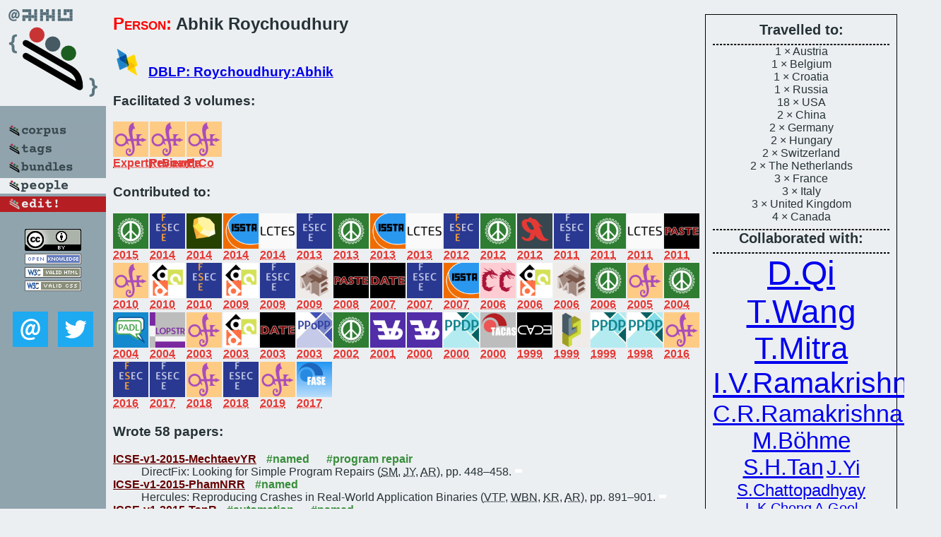

--- FILE ---
content_type: text/html; charset=utf-8
request_url: https://bibtex.github.io/person/Abhik_Roychoudhury.html
body_size: 9548
content:
<!DOCTYPE html>
<html>
<head>
	<meta http-equiv="Content-Type" content="text/html; charset=UTF-8"/>
	<meta name="keywords" content="software linguistics, software language engineering, book of knowledge, glossary, academic publications, scientific research, open knowledge, open science"/>
	<title>BibSLEIGH — Abhik_Roychoudhury</title>
	<link href="../stuff/bib.css" rel="stylesheet" type="text/css"/>
	<link href='http://fonts.googleapis.com/css?family=Exo+2:400,700,400italic,700italic' rel='stylesheet' type='text/css'>
	<script src="../stuff/jquery.min.js" type="text/javascript"></script>
</head>
<body>
<div class="left">
	<a href="../index.html"><img src="../stuff/bibsleigh.png" alt="BibSLEIGH" title="BibSLEIGH" class="pad"/></a>

	<div class="pad">
		<a href="../index.html"><img src="../stuff/p-corpus.png" alt="BibSLEIGH corpus" title="All papers in the corpus"/></a><br/>
		<a href="../tag/index.html"><img src="../stuff/p-tags.png" alt="BibSLEIGH tags" title="All known tags"/></a><br/>
		<a href="../bundle/index.html"><img src="../stuff/p-bundles.png" alt="BibSLEIGH bundles" title="All selected bundles"/></a><br/>
		<a href="../person/index.html"><img src="../stuff/a-people.png" alt="BibSLEIGH people" title="All contributors"/></a><br/>
<a href="https://github.com/slebok/bibsleigh/edit/master/people/Abhik_Roychoudhury.json"><img src="../stuff/edit.png" alt="EDIT!" title="EDIT!"/></a>
	</div>
	<a href="http://creativecommons.org/licenses/by/4.0/" title="CC-BY"><img src="../stuff/cc-by.png" alt="CC-BY"/></a><br/>
	<a href="http://opendatacommons.org/licenses/by/summary/" title="Open Knowledge"><img src="../stuff/open-knowledge.png" alt="Open Knowledge" /></a><br/>
	<a href="http://validator.w3.org/check/referer" title="XHTML 1.0 W3C Rec"><img src="../stuff/xhtml.png" alt="XHTML 1.0 W3C Rec" /></a><br/>
	<a href="http://jigsaw.w3.org/css-validator/check/referer" title="CSS 2.1 W3C CanRec"><img src="../stuff/css.png" alt="CSS 2.1 W3C CanRec" class="pad" /></a><br/>
	<div class="sm">
		<a href="../mailto:vadim@grammarware.net"><img src="../stuff/email.png" alt="email" title="Complain!" /></a>
		<a href="https://twitter.com/intent/tweet?screen_name=grammarware"><img src="../stuff/twitter.png" alt="twitter" title="Mention!" /></a>
	</div>

</div>
<div class="main"><div class="tbox"><code>Travelled to:</code><hr/>1 × Austria<br/>
1 × Belgium<br/>
1 × Croatia<br/>
1 × Russia<br/>
18 × USA<br/>
2 × China<br/>
2 × Germany<br/>
2 × Hungary<br/>
2 × Switzerland<br/>
2 × The Netherlands<br/>
3 × France<br/>
3 × Italy<br/>
3 × United Kingdom<br/>
4 × Canada<hr/><code>Collaborated with:</code><hr/><span style="font-size:300.0%"><a href="../person/Dawei_Qi.html">D.Qi</a></span>
<span style="font-size:288.46153846153845%"><a href="../person/Tao_Wang.html">T.Wang</a></span>
<span style="font-size:276.9230769230769%"><a href="../person/Tulika_Mitra.html">T.Mitra</a></span>
<span style="font-size:259.010989010989%"><a href="../person/I_V_Ramakrishnan.html">I.V.Ramakrishnan</a></span>
<span style="font-size:212.85714285714286%"><a href="../person/C_R_Ramakrishnan.html">C.R.Ramakrishnan</a></span>
<span style="font-size:207.69230769230768%"><a href="../person/Marcel_Boehme.html">M.Böhme</a></span>
<span style="font-size:200.7692307692308%"><a href="../person/Shin_Hwei_Tan.html">S.H.Tan</a></span>
<span style="font-size:182.30769230769232%"><a href="../person/Jooyong_Yi.html">J.Yi</a></span>
<span style="font-size:150.0%"><a href="../person/Sudipta_Chattopadhyay.html">S.Chattopadhyay</a></span>
<span style="font-size:126.92307692307692%"><a href="../person/Lee_Kee_Chong.html">L.K.Chong</a></span>
<span style="font-size:126.92307692307692%"><a href="../person/Ankit_Goel.html">A.Goel</a></span>
<span style="font-size:123.84615384615385%"><a href="../person/K_Narayan_Kumar.html">K.N.Kumar</a></span>
<span style="font-size:115.38461538461539%"><a href="../person/Van-Thuan_Pham.html">V.Pham</a></span>
<span style="font-size:115.38461538461539%"><a href="../person/Zhenkai_Liang.html">Z.Liang</a></span>
<span style="font-size:115.38461538461539%"><a href="../person/Lei_Ju.html">L.Ju</a></span>
<span style="font-size:115.38461538461539%"><a href="../person/Samarjit_Chakraborty.html">S.Chakraborty</a></span>
<span style="font-size:108.46153846153847%"><a href="../person/Sergey_Mechtaev.html">S.Mechtaev</a></span>
<span style="font-size:96.92307692307693%"><a href="../person/David_Lo.html">D.Lo</a></span>
<span style="font-size:92.30769230769232%"><a href="../person/Bruno_C_d_S_Oliveira.html">B.C.d.S.Oliveira</a></span>
<span style="font-size:69.23076923076924%"><a href="../person/Sandeep_Kumar.html">S.Kumar</a></span>
<span style="font-size:69.23076923076924%"><a href="../person/Siau-Cheng_Khoo.html">S.Khoo</a></span>
<span style="font-size:69.23076923076924%"><a href="../person/Bach_Khoa_Huynh.html">B.K.Huynh</a></span>
<span style="font-size:69.23076923076924%"><a href="../person/Thuan_Quang_Huynh.html">T.Q.Huynh</a></span>
<span style="font-size:69.23076923076924%"><a href="../person/Abhik_Roychoudhury.html">∅</a></span>
<span style="font-size:62.85714285714287%"><a href="../person/Scott_A_Smolka.html">S.A.Smolka</a></span>
<span style="font-size:55.384615384615394%"><a href="../person/Umair_Z_Ahmed.html">U.Z.Ahmed</a></span>
<span style="font-size:46.15384615384616%"><a href="../person/Clement_Ballabriga.html">C.Ballabriga</a></span>
<span style="font-size:46.15384615384616%"><a href="../person/Hoang_D_T_Nguyen.html">H.D.T.Nguyen</a></span>
<span style="font-size:46.15384615384616%"><a href="../person/Arnab_De.html">A.De</a></span>
<span style="font-size:46.15384615384616%"><a href="../person/Deepak_DSouza.html">D.D'Souza</a></span>
<span style="font-size:46.15384615384616%"><a href="../person/Bikram_Sengupta.html">B.Sengupta</a></span>
<span style="font-size:46.15384615384616%"><a href="../person/Liang_Guo.html">L.Guo</a></span>
<span style="font-size:46.15384615384616%"><a href="../person/Xianfeng_Li.html">X.Li</a></span>
<span style="font-size:46.15384615384616%"><a href="../person/S_R_Karri.html">S.R.Karri</a></span>
<span style="font-size:46.15384615384616%"><a href="../person/Amy_P_Felty.html">A.P.Felty</a></span>
<span style="font-size:46.15384615384616%"><a href="../person/Douglas_J_Howe.html">D.J.Howe</a></span>
<span style="font-size:35.16483516483517%"><a href="../person/Yifei_Dong.html">Y.Dong</a></span>
<span style="font-size:35.16483516483517%"><a href="../person/Xiaoqun_Du.html">X.Du</a></span>
<span style="font-size:34.61538461538462%"><a href="../person/Wei_Boon_Ng.html">W.B.Ng</a></span>
<span style="font-size:34.61538461538462%"><a href="../person/Konstantin_Rubinov.html">K.Rubinov</a></span>
<span style="font-size:34.61538461538462%"><a href="../person/Abhijeet_Banerjee.html">A.Banerjee</a></span>
<span style="font-size:34.61538461538462%"><a href="../person/Hoang_Duong_Thien_Nguyen.html">H.D.T.Nguyen</a></span>
<span style="font-size:34.61538461538462%"><a href="../person/Satish_Chandra.html">S.Chandra</a></span>
<span style="font-size:34.61538461538462%"><a href="../person/Minh_Ngoc_Ngo.html">M.N.Ngo</a></span>
<span style="font-size:34.61538461538462%"><a href="../person/Tao_Sun.html">T.Sun</a></span>
<span style="font-size:34.61538461538462%"><a href="../person/Ansuman_Banerjee.html">A.Banerjee</a></span>
<span style="font-size:34.61538461538462%"><a href="../person/Johannes_A_Harlie.html">J.A.Harlie</a></span>
<span style="font-size:34.61538461538462%"><a href="../person/Thanh_Nga_Dang.html">T.N.Dang</a></span>
<span style="font-size:34.61538461538462%"><a href="../person/Prabhat_Mishra.html">P.Mishra</a></span>
<span style="font-size:34.61538461538462%"><a href="../person/Kapil_Vaswani.html">K.Vaswani</a></span>
<span style="font-size:34.61538461538462%"><a href="../person/Vivy_Suhendra.html">V.Suhendra</a></span>
<span style="font-size:34.61538461538462%"><a href="../person/Ting_Chen.html">T.Chen</a></span>
<span style="font-size:34.61538461538462%"><a href="../person/Sun_Meng.html">S.Meng</a></span>
<span style="font-size:34.61538461538462%"><a href="../person/P_S_Thiagarajan.html">P.S.Thiagarajan</a></span>
<span style="font-size:34.61538461538462%"><a href="../person/Roland_H_C_Yap.html">R.H.C.Yap</a></span>
<span style="font-size:34.61538461538462%"><a href="../person/S_C_Choudhary.html">S.C.Choudhary</a></span>
<span style="font-size:34.61538461538462%"><a href="../person/Hiroaki_Yoshida.html">H.Yoshida</a></span>
<span style="font-size:34.61538461538462%"><a href="../person/Mukul_R_Prasad.html">M.R.Prasad</a></span>
<span style="font-size:34.61538461538462%"><a href="../person/Xiang_Gao.html">X.Gao</a></span>
<span style="font-size:34.61538461538462%"><a href="../person/Zhen_Dong.html">Z.Dong</a></span>
<span style="font-size:34.61538461538462%"><a href="../person/Alberto_Griggio.html">A.Griggio</a></span>
<span style="font-size:34.61538461538462%"><a href="../person/Alessandro_Cimatti.html">A.Cimatti</a></span>
<span style="font-size:34.61538461538462%"><a href="../person/Sakaar_Khurana.html">S.Khurana</a></span>
<span style="font-size:34.61538461538462%"><a href="../person/Subhajit_Roy.html">S.Roy</a></span>
<span style="font-size:27.692307692307697%"><a href="../person/Tien-Duy_B_Le.html">T.B.Le</a></span>
<span style="font-size:27.692307692307697%"><a href="../person/Ferdian_Thung.html">F.Thung</a></span>
<span style="font-size:27.692307692307697%"><a href="../person/Jun_Sun.html">J.Sun</a></span>
<span style="font-size:27.692307692307697%"><a href="../person/Yang_Liu.html">Y.Liu</a></span>
<span style="font-size:27.692307692307697%"><a href="../person/Shanshan_Liu.html">S.Liu</a></span>
<span style="font-size:27.692307692307697%"><a href="../person/Jin_Song_Dong.html">J.S.Dong</a></span>
<span style="font-size:27.692307692307697%"><a href="../person/Amey_Karkare.html">A.Karkare</a></span>
<span style="font-size:27.692307692307697%"><a href="../person/Yang_Hu.html">Y.Hu</a></span>
<span style="font-size:27.692307692307697%"><a href="../person/Ben_Leong.html">B.Leong</a></span>
<span style="font-size:23.07692307692308%"><a href="../person/William_N_Sumner.html">W.N.Sumner</a></span>
<span style="font-size:23.07692307692308%"><a href="../person/Feng_Qin.html">F.Qin</a></span>
<span style="font-size:23.07692307692308%"><a href="../person/Mai_Zheng.html">M.Zheng</a></span>
<span style="font-size:23.07692307692308%"><a href="../person/Xiangyu_Zhang.html">X.Zhang</a></span>
<span style="font-size:19.78021978021978%"><a href="../person/V_N_Venkatakrishnan.html">V.N.Venkatakrishnan</a></span>
<span style="font-size:15.384615384615387%"><a href="../person/Baoqiu_Cui.html">B.Cui</a></span>
<span style="font-size:15.384615384615387%"><a href="../person/David_Scott_Warren.html">D.S.Warren</a></span><hr/><code>Talks about:</code><hr/><span class="tag"><a href="../word/program.html">program</a></span> (23) 
<span class="tag"><a href="../word/softwar.html">softwar</a></span> (9) 
<span class="tag"><a href="../word/analysi.html">analysi</a></span> (8) 
<span class="tag"><a href="../word/execut.html">execut</a></span> (7) 
<span class="tag"><a href="../word/model.html">model</a></span> (7) 
<span class="tag"><a href="../word/chang.html">chang</a></span> (7) 
<span class="tag"><a href="../word/system.html">system</a></span> (6) 
<span class="tag"><a href="../word/symbol.html">symbol</a></span> (6) 
<span class="tag"><a href="../word/repair.html">repair</a></span> (6) 
<span class="tag"><a href="../word/verif.html">verif</a></span> (6)</div>
<h2><span class="ttl"> Person:</span> Abhik Roychoudhury</h2>
<h3><img src="../stuff/ico-dblp.png" alt="DBLP"/> <a href="http://dblp.uni-trier.de/pers/hd/r/Roychoudhury:Abhik">DBLP: Roychoudhury:Abhik</a></h3><h3>Facilitated 3 volumes:</h3><div class="minibar"><div><a href="../ASE-2014.html" title="ASE 2014"><img src="../stuff/ase.png" class="abc" alt="ASE 2014"/></a><abbr title="Expert Review Panel">ExpertReviewPa</abbr></div>
<div><a href="../ASE-2014.html" title="ASE 2014"><img src="../stuff/ase.png" class="abc" alt="ASE 2014"/></a><abbr title="Program Board">PrBoard</abbr></div>
<div><a href="../ASE-2013.html" title="ASE 2013"><img src="../stuff/ase.png" class="abc" alt="ASE 2013"/></a><abbr title="Program Committee">PrCo</abbr></div><br style="clear:left"/></div><h3>Contributed to:</h3><div class="minibar"><div><a href="../ICSE-v1-2015.html" title="ICSE 2015"><img src="../stuff/icse.png" class="abc" alt="ICSE 2015"/></a><abbr title="2015">2015</abbr></div>
<div><a href="../FSE-2014.html" title="FSE 2014"><img src="../stuff/fse.png" class="abc" alt="FSE 2014"/></a><abbr title="2014">2014</abbr></div>
<div><a href="../ICSME-2014.html" title="ICSME 2014"><img src="../stuff/icsme.png" class="abc" alt="ICSME 2014"/></a><abbr title="2014">2014</abbr></div>
<div><a href="../ISSTA-2014.html" title="ISSTA 2014"><img src="../stuff/issta.png" class="abc" alt="ISSTA 2014"/></a><abbr title="2014">2014</abbr></div>
<div><a href="../LCTES-2014.html" title="LCTES 2014"><img src="../stuff/lctes.png" class="abc" alt="LCTES 2014"/></a><abbr title="2014">2014</abbr></div>
<div><a href="../ESEC-FSE-2013.html" title="ESEC/FSE 2013"><img src="../stuff/esec-fse.png" class="abc" alt="ESEC/FSE 2013"/></a><abbr title="2013">2013</abbr></div>
<div><a href="../ICSE-2013.html" title="ICSE 2013"><img src="../stuff/icse.png" class="abc" alt="ICSE 2013"/></a><abbr title="2013">2013</abbr></div>
<div><a href="../ISSTA-2013.html" title="ISSTA 2013"><img src="../stuff/issta.png" class="abc" alt="ISSTA 2013"/></a><abbr title="2013">2013</abbr></div>
<div><a href="../LCTES-2013.html" title="LCTES 2013"><img src="../stuff/lctes.png" class="abc" alt="LCTES 2013"/></a><abbr title="2013">2013</abbr></div>
<div><a href="../FSE-2012.html" title="FSE 2012"><img src="../stuff/fse.png" class="abc" alt="FSE 2012"/></a><abbr title="2012">2012</abbr></div>
<div><a href="../ICSE-2012.html" title="ICSE 2012"><img src="../stuff/icse.png" class="abc" alt="ICSE 2012"/></a><abbr title="2012">2012</abbr></div>
<div><a href="../WCRE-2012.html" title="WCRE 2012"><img src="../stuff/wcre.png" class="abc" alt="WCRE 2012"/></a><abbr title="2012">2012</abbr></div>
<div><a href="../ESEC-FSE-2011.html" title="ESEC/FSE 2011"><img src="../stuff/esec-fse.png" class="abc" alt="ESEC/FSE 2011"/></a><abbr title="2011">2011</abbr></div>
<div><a href="../ICSE-2011.html" title="ICSE 2011"><img src="../stuff/icse.png" class="abc" alt="ICSE 2011"/></a><abbr title="2011">2011</abbr></div>
<div><a href="../LCTES-2011.html" title="LCTES 2011"><img src="../stuff/lctes.png" class="abc" alt="LCTES 2011"/></a><abbr title="2011">2011</abbr></div>
<div><a href="../PASTE-2011.html" title="PASTE 2011"><img src="../stuff/paste.png" class="abc" alt="PASTE 2011"/></a><abbr title="2011">2011</abbr></div>
<div><a href="../ASE-2010.html" title="ASE 2010"><img src="../stuff/ase.png" class="abc" alt="ASE 2010"/></a><abbr title="2010">2010</abbr></div>
<div><a href="../DAC-2010.html" title="DAC 2010"><img src="../stuff/dac.png" class="abc" alt="DAC 2010"/></a><abbr title="2010">2010</abbr></div>
<div><a href="../FSE-2010.html" title="FSE 2010"><img src="../stuff/fse.png" class="abc" alt="FSE 2010"/></a><abbr title="2010">2010</abbr></div>
<div><a href="../DAC-2009.html" title="DAC 2009"><img src="../stuff/dac.png" class="abc" alt="DAC 2009"/></a><abbr title="2009">2009</abbr></div>
<div><a href="../ESEC-FSE-2009.html" title="ESEC/FSE 2009"><img src="../stuff/esec-fse.png" class="abc" alt="ESEC/FSE 2009"/></a><abbr title="2009">2009</abbr></div>
<div><a href="../FM-2009.html" title="FM 2009"><img src="../stuff/fm.png" class="abc" alt="FM 2009"/></a><abbr title="2009">2009</abbr></div>
<div><a href="../PASTE-2008.html" title="PASTE 2008"><img src="../stuff/paste.png" class="abc" alt="PASTE 2008"/></a><abbr title="2008">2008</abbr></div>
<div><a href="../DATE-2007.html" title="DATE 2007"><img src="../stuff/date.png" class="abc" alt="DATE 2007"/></a><abbr title="2007">2007</abbr></div>
<div><a href="../ESEC-FSE-2007.html" title="ESEC/FSE 2007"><img src="../stuff/esec-fse.png" class="abc" alt="ESEC/FSE 2007"/></a><abbr title="2007">2007</abbr></div>
<div><a href="../ISSTA-2007.html" title="ISSTA 2007"><img src="../stuff/issta.png" class="abc" alt="ISSTA 2007"/></a><abbr title="2007">2007</abbr></div>
<div><a href="../CC-2006.html" title="CC 2006"><img src="../stuff/cc.png" class="abc" alt="CC 2006"/></a><abbr title="2006">2006</abbr></div>
<div><a href="../DAC-2006.html" title="DAC 2006"><img src="../stuff/dac.png" class="abc" alt="DAC 2006"/></a><abbr title="2006">2006</abbr></div>
<div><a href="../FM-2006.html" title="FM 2006"><img src="../stuff/fm.png" class="abc" alt="FM 2006"/></a><abbr title="2006">2006</abbr></div>
<div><a href="../ICSE-2006.html" title="ICSE 2006"><img src="../stuff/icse.png" class="abc" alt="ICSE 2006"/></a><abbr title="2006">2006</abbr></div>
<div><a href="../ASE-2005.html" title="ASE 2005"><img src="../stuff/ase.png" class="abc" alt="ASE 2005"/></a><abbr title="2005">2005</abbr></div>
<div><a href="../ICSE-2004.html" title="ICSE 2004"><img src="../stuff/icse.png" class="abc" alt="ICSE 2004"/></a><abbr title="2004">2004</abbr></div>
<div><a href="../PADL-2004.html" title="PADL 2004"><img src="../stuff/padl.png" class="abc" alt="PADL 2004"/></a><abbr title="2004">2004</abbr></div>
<div><a href="../PDCL-2004.html" title="PDCL 2004"><img src="../stuff/lopstr.png" class="abc" alt="PDCL 2004"/></a><abbr title="2004">2004</abbr></div>
<div><a href="../ASE-2003.html" title="ASE 2003"><img src="../stuff/ase.png" class="abc" alt="ASE 2003"/></a><abbr title="2003">2003</abbr></div>
<div><a href="../DAC-2003.html" title="DAC 2003"><img src="../stuff/dac.png" class="abc" alt="DAC 2003"/></a><abbr title="2003">2003</abbr></div>
<div><a href="../DATE-2003.html" title="DATE 2003"><img src="../stuff/date.png" class="abc" alt="DATE 2003"/></a><abbr title="2003">2003</abbr></div>
<div><a href="../PPoPP-2003.html" title="PPoPP 2003"><img src="../stuff/ppopp.png" class="abc" alt="PPoPP 2003"/></a><abbr title="2003">2003</abbr></div>
<div><a href="../ICSE-2002.html" title="ICSE 2002"><img src="../stuff/icse.png" class="abc" alt="ICSE 2002"/></a><abbr title="2002">2002</abbr></div>
<div><a href="../CAV-2001.html" title="CAV 2001"><img src="../stuff/cav.png" class="abc" alt="CAV 2001"/></a><abbr title="2001">2001</abbr></div>
<div><a href="../CAV-2000.html" title="CAV 2000"><img src="../stuff/cav.png" class="abc" alt="CAV 2000"/></a><abbr title="2000">2000</abbr></div>
<div><a href="../PPDP-2000.html" title="PPDP 2000"><img src="../stuff/ppdp.png" class="abc" alt="PPDP 2000"/></a><abbr title="2000">2000</abbr></div>
<div><a href="../TACAS-2000.html" title="TACAS 2000"><img src="../stuff/tacas.png" class="abc" alt="TACAS 2000"/></a><abbr title="2000">2000</abbr></div>
<div><a href="../CADE-1999.html" title="CADE 1999"><img src="../stuff/cade.png" class="abc" alt="CADE 1999"/></a><abbr title="1999">1999</abbr></div>
<div><a href="../ICLP-1999.html" title="ICLP 1999"><img src="../stuff/iclp.png" class="abc" alt="ICLP 1999"/></a><abbr title="1999">1999</abbr></div>
<div><a href="../PPDP-1999.html" title="PPDP 1999"><img src="../stuff/ppdp.png" class="abc" alt="PPDP 1999"/></a><abbr title="1999">1999</abbr></div>
<div><a href="../ALP-PLILP-1998.html" title="ALP/PLILP 1998"><img src="../stuff/ppdp.png" class="abc" alt="ALP/PLILP 1998"/></a><abbr title="1998">1998</abbr></div>
<div><a href="../ASE-2016.html" title="ASE 2016"><img src="../stuff/ase.png" class="abc" alt="ASE 2016"/></a><abbr title="2016">2016</abbr></div>
<div><a href="../FSE-2016.html" title="FSE 2016"><img src="../stuff/fse.png" class="abc" alt="FSE 2016"/></a><abbr title="2016">2016</abbr></div>
<div><a href="../ESEC-FSE-2017.html" title="ESEC/FSE 2017"><img src="../stuff/esec-fse.png" class="abc" alt="ESEC/FSE 2017"/></a><abbr title="2017">2017</abbr></div>
<div><a href="../ASE-2018.html" title="ASE 2018"><img src="../stuff/ase.png" class="abc" alt="ASE 2018"/></a><abbr title="2018">2018</abbr></div>
<div><a href="../ESEC-FSE-2018.html" title="ESEC/FSE 2018"><img src="../stuff/esec-fse.png" class="abc" alt="ESEC/FSE 2018"/></a><abbr title="2018">2018</abbr></div>
<div><a href="../ASE-2019.html" title="ASE 2019"><img src="../stuff/ase.png" class="abc" alt="ASE 2019"/></a><abbr title="2019">2019</abbr></div>
<div><a href="../FASE-2017.html" title="FASE 2017"><img src="../stuff/fase.png" class="abc" alt="FASE 2017"/></a><abbr title="2017">2017</abbr></div><br style="clear:left"/></div><h3>Wrote 58 papers:</h3><dl class="toc"><dt><a href="../ICSE-v1-2015-MechtaevYR.html">ICSE-v1-2015-MechtaevYR</a> <span class="tag"><a href="../tag/named.html" title="named">#named</a></span> <span class="tag"><a href="../tag/program%20repair.html" title="program repair">#program repair</a></span></dt><dd>DirectFix: Looking for Simple Program Repairs (<abbr title="Sergey Mechtaev">SM</abbr>, <abbr title="Jooyong Yi">JY</abbr>, <abbr title="Abhik Roychoudhury">AR</abbr>), pp. 448–458.</dd> <div class="pagevis" style="width:10px"></div>
<dt><a href="../ICSE-v1-2015-PhamNRR.html">ICSE-v1-2015-PhamNRR</a> <span class="tag"><a href="../tag/named.html" title="named">#named</a></span></dt><dd>Hercules: Reproducing Crashes in Real-World Application Binaries (<abbr title="Van-Thuan Pham">VTP</abbr>, <abbr title="Wei Boon Ng">WBN</abbr>, <abbr title="Konstantin Rubinov">KR</abbr>, <abbr title="Abhik Roychoudhury">AR</abbr>), pp. 891–901.</dd> <div class="pagevis" style="width:10px"></div>
<dt><a href="../ICSE-v1-2015-TanR.html">ICSE-v1-2015-TanR</a> <span class="tag"><a href="../tag/automation.html" title="automation">#automation</a></span> <span class="tag"><a href="../tag/named.html" title="named">#named</a></span></dt><dd>relifix: Automated Repair of Software Regressions (<abbr title="Shin Hwei Tan">SHT</abbr>, <abbr title="Abhik Roychoudhury">AR</abbr>), pp. 471–482.</dd> <div class="pagevis" style="width:11px"></div>
<dt><a href="../FSE-2014-BanerjeeC0R.html">FSE-2014-BanerjeeC0R</a> <span class="tag"><a href="../tag/debugging.html" title="debugging">#debugging</a></span> <span class="tag"><a href="../tag/detection.html" title="detection">#detection</a></span> <span class="tag"><a href="../tag/energy.html" title="energy">#energy</a></span> <span class="tag"><a href="../tag/mobile.html" title="mobile">#mobile</a></span></dt><dd>Detecting energy bugs and hotspots in mobile apps (<abbr title="Abhijeet Banerjee">AB</abbr>, <abbr title="Lee Kee Chong">LKC</abbr>, <abbr title="Sudipta Chattopadhyay">SC</abbr>, <abbr title="Abhik Roychoudhury">AR</abbr>), pp. 588–598.</dd> <div class="pagevis" style="width:10px"></div>
<dt><a href="../ICSME-2014-LeYLTR.html">ICSME-2014-LeYLTR</a> <span class="tag"><a href="../tag/contract.html" title="contract">#contract</a></span></dt><dd>Dynamic Inference of Change Contracts (<abbr title="Tien-Duy B. Le">TDBL</abbr>, <abbr title="Jooyong Yi">JY</abbr>, <abbr title="David Lo">DL</abbr>, <abbr title="Ferdian Thung">FT</abbr>, <abbr title="Abhik Roychoudhury">AR</abbr>), pp. 451–455.</dd> <div class="pagevis" style="width:4px"></div>
<dt><a href="../ISSTA-2014-BohmeR.html">ISSTA-2014-BohmeR</a> <span class="tag"><a href="../tag/complexity.html" title="complexity">#complexity</a></span> <span class="tag"><a href="../tag/fault.html" title="fault">#fault</a></span> <span class="tag"><a href="../tag/named.html" title="named">#named</a></span></dt><dd>CoREBench: studying complexity of regression errors (<abbr title="Marcel Böhme">MB</abbr>, <abbr title="Abhik Roychoudhury">AR</abbr>), pp. 105–115.</dd> <div class="pagevis" style="width:10px"></div>
<dt><a href="../LCTES-2014-BallabrigaCR.html">LCTES-2014-BallabrigaCR</a> <span class="tag"><a href="../tag/analysis.html" title="analysis">#analysis</a></span></dt><dd>Cache-related preemption delay analysis for FIFO caches (<abbr title="Clément Ballabriga">CB</abbr>, <abbr title="Lee Kee Chong">LKC</abbr>, <abbr title="Abhik Roychoudhury">AR</abbr>), pp. 33–42.</dd> <div class="pagevis" style="width:9px"></div>
<dt><a href="../ESEC-FSE-2013-BohmeOR.html">ESEC-FSE-2013-BohmeOR</a> <span class="tag"><a href="../tag/fault.html" title="fault">#fault</a></span> <span class="tag"><a href="../tag/interactive.html" title="interactive">#interactive</a></span> <span class="tag"><a href="../tag/testing.html" title="testing">#testing</a></span></dt><dd>Regression tests to expose change interaction errors (<abbr title="Marcel Böhme">MB</abbr>, <abbr title="Bruno C. d. S. Oliveira">BCdSO</abbr>, <abbr title="Abhik Roychoudhury">AR</abbr>), pp. 334–344.</dd> <div class="pagevis" style="width:10px"></div>
<dt><a href="../ICSE-2013-BohmeOR.html">ICSE-2013-BohmeOR</a> <span class="tag"><a href="../tag/verification.html" title="verification">#verification</a></span></dt><dd>Partition-based regression verification (<abbr title="Marcel Böhme">MB</abbr>, <abbr title="Bruno C. d. S. Oliveira">BCdSO</abbr>, <abbr title="Abhik Roychoudhury">AR</abbr>), pp. 302–311.</dd> <div class="pagevis" style="width:9px"></div>
<dt><a href="../ICSE-2013-NguyenQRC.html">ICSE-2013-NguyenQRC</a> <span class="tag"><a href="../tag/analysis.html" title="analysis">#analysis</a></span> <span class="tag"><a href="../tag/named.html" title="named">#named</a></span> <span class="tag"><a href="../tag/program%20repair.html" title="program repair">#program repair</a></span> <span class="tag"><a href="../tag/semantics.html" title="semantics">#semantics</a></span></dt><dd>SemFix: program repair via semantic analysis (<abbr title="Hoang Duong Thien Nguyen">HDTN</abbr>, <abbr title="Dawei Qi">DQ</abbr>, <abbr title="Abhik Roychoudhury">AR</abbr>, <abbr title="Satish Chandra">SC</abbr>), pp. 772–781.</dd> <div class="pagevis" style="width:9px"></div>
<dt><a href="../ISSTA-2013-YiQTR.html">ISSTA-2013-YiQTR</a> <span class="tag"><a href="../tag/contract.html" title="contract">#contract</a></span></dt><dd>Expressing and checking intended changes via software change contracts (<abbr title="Jooyong Yi">JY</abbr>, <abbr title="Dawei Qi">DQ</abbr>, <abbr title="Shin Hwei Tan">SHT</abbr>, <abbr title="Abhik Roychoudhury">AR</abbr>), pp. 1–11.</dd> <div class="pagevis" style="width:10px"></div>
<dt><a href="../LCTES-2013-ChattopadhyayCR.html">LCTES-2013-ChattopadhyayCR</a> <span class="tag"><a href="../tag/performance.html" title="performance">#performance</a></span></dt><dd>Program performance spectrum (<abbr title="Sudipta Chattopadhyay">SC</abbr>, <abbr title="Lee Kee Chong">LKC</abbr>, <abbr title="Abhik Roychoudhury">AR</abbr>), pp. 65–76.</dd> <div class="pagevis" style="width:11px"></div>
<dt><a href="../FSE-2012-QiYR.html">FSE-2012-QiYR</a> <span class="tag"><a href="../tag/contract.html" title="contract">#contract</a></span></dt><dd>Software change contracts (<abbr title="Dawei Qi">DQ</abbr>, <abbr title="Jooyong Yi">JY</abbr>, <abbr title="Abhik Roychoudhury">AR</abbr>), p. 22.</dd> <div class="pagevis" style="width:0px"></div>
<dt><a href="../ICSE-2012-KumarKRL.html">ICSE-2012-KumarKRL</a> <span class="tag"><a href="../tag/distributed.html" title="distributed">#distributed</a></span> <span class="tag"><a href="../tag/specification.html" title="specification">#specification</a></span></dt><dd>Inferring class level specifications for distributed systems (<abbr title="Sandeep Kumar">SK</abbr>, <abbr title="Siau-Cheng Khoo">SCK</abbr>, <abbr title="Abhik Roychoudhury">AR</abbr>, <abbr title="David Lo">DL</abbr>), pp. 914–924.</dd> <div class="pagevis" style="width:10px"></div>
<dt><a href="../WCRE-2012-QiSQZZR.html">WCRE-2012-QiSQZZR</a> <span class="tag"><a href="../tag/execution.html" title="execution">#execution</a></span> <span class="tag"><a href="../tag/modelling.html" title="modelling">#modelling</a></span></dt><dd>Modeling Software Execution Environment (<abbr title="Dawei Qi">DQ</abbr>, <abbr title="William N. Sumner">WNS</abbr>, <abbr title="Feng Qin">FQ</abbr>, <abbr title="Mai Zheng">MZ</abbr>, <abbr title="Xiangyu Zhang">XZ</abbr>, <abbr title="Abhik Roychoudhury">AR</abbr>), pp. 415–424.</dd> <div class="pagevis" style="width:9px"></div>
<dt><a href="../ESEC-FSE-2011-QiNR.html">ESEC-FSE-2011-QiNR</a></dt><dd>Path exploration based on symbolic output (<abbr title="Dawei Qi">DQ</abbr>, <abbr title="Hoang D. T. Nguyen">HDTN</abbr>, <abbr title="Abhik Roychoudhury">AR</abbr>), pp. 278–288.</dd> <div class="pagevis" style="width:10px"></div>
<dt><a href="../ICSE-2011-KumarKRL.html">ICSE-2011-KumarKRL</a> <span class="tag"><a href="../tag/graph.html" title="graph">#graph</a></span> <span class="tag"><a href="../tag/mining.html" title="mining">#mining</a></span> <span class="tag"><a href="../tag/sequence.html" title="sequence">#sequence</a></span></dt><dd>Mining message sequence graphs (<abbr title="Sandeep Kumar">SK</abbr>, <abbr title="Siau-Cheng Khoo">SCK</abbr>, <abbr title="Abhik Roychoudhury">AR</abbr>, <abbr title="David Lo">DL</abbr>), pp. 91–100.</dd> <div class="pagevis" style="width:9px"></div>
<dt><a href="../LCTES-2011-ChattopadhyayR.html">LCTES-2011-ChattopadhyayR</a> <span class="tag"><a href="../tag/multi.html" title="multi">#multi</a></span></dt><dd>Static bus schedule aware scratchpad allocation in multiprocessors (<abbr title="Sudipta Chattopadhyay">SC</abbr>, <abbr title="Abhik Roychoudhury">AR</abbr>), pp. 11–20.</dd> <div class="pagevis" style="width:9px"></div>
<dt><a href="../PASTE-2011-QiNSR.html">PASTE-2011-QiNSR</a></dt><dd>Locating failure-inducing environment changes (<abbr title="Dawei Qi">DQ</abbr>, <abbr title="Minh Ngoc Ngo">MNN</abbr>, <abbr title="Tao Sun">TS</abbr>, <abbr title="Abhik Roychoudhury">AR</abbr>), pp. 29–36.</dd> <div class="pagevis" style="width:7px"></div>
<dt><a href="../ASE-2010-QiRL.html">ASE-2010-QiRL</a> <span class="tag"><a href="../tag/evolution.html" title="evolution">#evolution</a></span> <span class="tag"><a href="../tag/generative.html" title="generative">#generative</a></span> <span class="tag"><a href="../tag/source%20code.html" title="source code">#source code</a></span> <span class="tag"><a href="../tag/testing.html" title="testing">#testing</a></span></dt><dd>Test generation to expose changes in evolving programs (<abbr title="Dawei Qi">DQ</abbr>, <abbr title="Abhik Roychoudhury">AR</abbr>, <abbr title="Zhenkai Liang">ZL</abbr>), pp. 397–406.</dd> <div class="pagevis" style="width:9px"></div>
<dt><a href="../DAC-2010-JuHRC.html">DAC-2010-JuHRC</a> <span class="tag"><a href="../tag/analysis.html" title="analysis">#analysis</a></span> <span class="tag"><a href="../tag/multi.html" title="multi">#multi</a></span> <span class="tag"><a href="../tag/source%20code.html" title="source code">#source code</a></span></dt><dd>Timing analysis of esterel programs on general-purpose multiprocessors (<abbr title="Lei Ju">LJ</abbr>, <abbr title="Bach Khoa Huynh">BKH</abbr>, <abbr title="Abhik Roychoudhury">AR</abbr>, <abbr title="Samarjit Chakraborty">SC</abbr>), pp. 48–51.</dd> <div class="pagevis" style="width:3px"></div>
<dt><a href="../FSE-2010-BanerjeeRHL.html">FSE-2010-BanerjeeRHL</a> <span class="tag"><a href="../tag/debugging.html" title="debugging">#debugging</a></span> <span class="tag"><a href="../tag/implementation.html" title="implementation">#implementation</a></span></dt><dd>Golden implementation driven software debugging (<abbr title="Ansuman Banerjee">AB</abbr>, <abbr title="Abhik Roychoudhury">AR</abbr>, <abbr title="Johannes A. Harlie">JAH</abbr>, <abbr title="Zhenkai Liang">ZL</abbr>), pp. 177–186.</dd> <div class="pagevis" style="width:9px"></div>
<dt><a href="../DAC-2009-DangRMM.html">DAC-2009-DangRMM</a> <span class="tag"><a href="../tag/generative.html" title="generative">#generative</a></span> <span class="tag"><a href="../tag/interactive.html" title="interactive">#interactive</a></span> <span class="tag"><a href="../tag/pipes%20and%20filters.html" title="pipes and filters">#pipes and filters</a></span> <span class="tag"><a href="../tag/source%20code.html" title="source code">#source code</a></span></dt><dd>Generating test programs to cover pipeline interactions (<abbr title="Thanh Nga Dang">TND</abbr>, <abbr title="Abhik Roychoudhury">AR</abbr>, <abbr title="Tulika Mitra">TM</abbr>, <abbr title="Prabhat Mishra">PM</abbr>), pp. 142–147.</dd> <div class="pagevis" style="width:5px"></div>
<dt><a href="../DAC-2009-JuHCR.html">DAC-2009-JuHCR</a> <span class="tag"><a href="../tag/analysis.html" title="analysis">#analysis</a></span> <span class="tag"><a href="../tag/source%20code.html" title="source code">#source code</a></span></dt><dd>Context-sensitive timing analysis of Esterel programs (<abbr title="Lei Ju">LJ</abbr>, <abbr title="Bach Khoa Huynh">BKH</abbr>, <abbr title="Samarjit Chakraborty">SC</abbr>, <abbr title="Abhik Roychoudhury">AR</abbr>), pp. 870–873.</dd> <div class="pagevis" style="width:3px"></div>
<dt><a href="../ESEC-FSE-2009-QiRLV.html">ESEC-FSE-2009-QiRLV</a> <span class="tag"><a href="../tag/approach.html" title="approach">#approach</a></span> <span class="tag"><a href="../tag/debugging.html" title="debugging">#debugging</a></span> <span class="tag"><a href="../tag/evolution.html" title="evolution">#evolution</a></span> <span class="tag"><a href="../tag/named.html" title="named">#named</a></span> <span class="tag"><a href="../tag/source%20code.html" title="source code">#source code</a></span></dt><dd>Darwin: an approach for debugging evolving programs (<abbr title="Dawei Qi">DQ</abbr>, <abbr title="Abhik Roychoudhury">AR</abbr>, <abbr title="Zhenkai Liang">ZL</abbr>, <abbr title="Kapil Vaswani">KV</abbr>), pp. 33–42.</dd> <div class="pagevis" style="width:9px"></div>
<dt><a href="../FM-2009-SunLRLD.html">FM-2009-SunLRLD</a> <span class="tag"><a href="../tag/abstraction.html" title="abstraction">#abstraction</a></span> <span class="tag"><a href="../tag/model%20checking.html" title="model checking">#model checking</a></span> <span class="tag"><a href="../tag/process.html" title="process">#process</a></span></dt><dd>Fair Model Checking with Process Counter Abstraction (<abbr title="Jun Sun">JS</abbr>, <abbr title="Yang Liu">YL</abbr>, <abbr title="Abhik Roychoudhury">AR</abbr>, <abbr title="Shanshan Liu">SL</abbr>, <abbr title="Jin Song Dong">JSD</abbr>), pp. 123–139.</dd> <div class="pagevis" style="width:16px"></div>
<dt><a href="../PASTE-2008-DeRD.html">PASTE-2008-DeRD</a> <span class="tag"><a href="../tag/java.html" title="java">#java</a></span> <span class="tag"><a href="../tag/memory%20management.html" title="memory management">#memory management</a></span> <span class="tag"><a href="../tag/validation.html" title="validation">#validation</a></span></dt><dd>Java memory model aware software validation (<abbr title="Arnab De">AD</abbr>, <abbr title="Abhik Roychoudhury">AR</abbr>, <abbr title="Deepak D'Souza">DD</abbr>), pp. 8–14.</dd> <div class="pagevis" style="width:6px"></div>
<dt><a href="../DATE-2007-JuCR.html">DATE-2007-JuCR</a> <span class="tag"><a href="../tag/analysis.html" title="analysis">#analysis</a></span> <span class="tag"><a href="../tag/scheduling.html" title="scheduling">#scheduling</a></span></dt><dd>Accounting for cache-related preemption delay in dynamic priority schedulability analysis (<abbr title="Lei Ju">LJ</abbr>, <abbr title="Samarjit Chakraborty">SC</abbr>, <abbr title="Abhik Roychoudhury">AR</abbr>), pp. 1623–1628.</dd> <div class="pagevis" style="width:5px"></div>
<dt><a href="../ESEC-FSE-2007-RoychoudhuryGS.html">ESEC-FSE-2007-RoychoudhuryGS</a> <span class="tag"><a href="../tag/sequence%20chart.html" title="sequence chart">#sequence chart</a></span></dt><dd>Symbolic message sequence charts (<abbr title="Abhik Roychoudhury">AR</abbr>, <abbr title="Ankit Goel">AG</abbr>, <abbr title="Bikram Sengupta">BS</abbr>), pp. 275–284.</dd> <div class="pagevis" style="width:9px"></div>
<dt><a href="../ISSTA-2007-WangR.html">ISSTA-2007-WangR</a> <span class="tag"><a href="../tag/slicing.html" title="slicing">#slicing</a></span></dt><dd>Hierarchical dynamic slicing (<abbr title="Tao Wang">TW</abbr>, <abbr title="Abhik Roychoudhury">AR</abbr>), pp. 228–238.</dd> <div class="pagevis" style="width:10px"></div>
<dt><a href="../CC-2006-GuoRW.html">CC-2006-GuoRW</a> <span class="tag"><a href="../tag/execution.html" title="execution">#execution</a></span> <span class="tag"><a href="../tag/fault.html" title="fault">#fault</a></span> <span class="tag"><a href="../tag/locality.html" title="locality">#locality</a></span></dt><dd>Accurately Choosing Execution Runs for Software Fault Localization (<abbr title="Liang Guo">LG</abbr>, <abbr title="Abhik Roychoudhury">AR</abbr>, <abbr title="Tao Wang">TW</abbr>), pp. 80–95.</dd> <div class="pagevis" style="width:15px"></div>
<dt><a href="../DAC-2006-SuhendraMRC.html">DAC-2006-SuhendraMRC</a> <span class="tag"><a href="../tag/analysis.html" title="analysis">#analysis</a></span> <span class="tag"><a href="../tag/detection.html" title="detection">#detection</a></span> <span class="tag"><a href="../tag/performance.html" title="performance">#performance</a></span></dt><dd>Efficient detection and exploitation of infeasible paths for software timing analysis (<abbr title="Vivy Suhendra">VS</abbr>, <abbr title="Tulika Mitra">TM</abbr>, <abbr title="Abhik Roychoudhury">AR</abbr>, <abbr title="Ting Chen">TC</abbr>), pp. 358–363.</dd> <div class="pagevis" style="width:5px"></div>
<dt><a href="../FM-2006-HuynhR.html">FM-2006-HuynhR</a> <span class="tag"><a href="../tag/c%23.html" title="c#">#c#</a></span> <span class="tag"><a href="../tag/memory%20management.html" title="memory management">#memory management</a></span></dt><dd>A Memory Model Sensitive Checker for C# (<abbr title="Thuan Quang Huynh">TQH</abbr>, <abbr title="Abhik Roychoudhury">AR</abbr>), pp. 476–491.</dd> <div class="pagevis" style="width:15px"></div>
<dt><a href="../ICSE-2006-GoelMRT.html">ICSE-2006-GoelMRT</a> <span class="tag"><a href="../tag/process.html" title="process">#process</a></span></dt><dd>Interacting process classes (<abbr title="Ankit Goel">AG</abbr>, <abbr title="Sun Meng">SM</abbr>, <abbr title="Abhik Roychoudhury">AR</abbr>, <abbr title="P. S. Thiagarajan">PST</abbr>), pp. 302–311.</dd> <div class="pagevis" style="width:9px"></div>
<dt><a href="../ASE-2005-WangR.html">ASE-2005-WangR</a> <span class="tag"><a href="../tag/automation.html" title="automation">#automation</a></span> <span class="tag"><a href="../tag/fault.html" title="fault">#fault</a></span> <span class="tag"><a href="../tag/generative.html" title="generative">#generative</a></span> <span class="tag"><a href="../tag/locality.html" title="locality">#locality</a></span></dt><dd>Automated path generation for software fault localization (<abbr title="Tao Wang">TW</abbr>, <abbr title="Abhik Roychoudhury">AR</abbr>), pp. 347–351.</dd> <div class="pagevis" style="width:4px"></div>
<dt><a href="../ICSE-2004-WangR.html">ICSE-2004-WangR</a> <span class="tag"><a href="../tag/bytecode.html" title="bytecode">#bytecode</a></span> <span class="tag"><a href="../tag/java.html" title="java">#java</a></span> <span class="tag"><a href="../tag/slicing.html" title="slicing">#slicing</a></span> <span class="tag"><a href="../tag/source%20code.html" title="source code">#source code</a></span> <span class="tag"><a href="../tag/using.html" title="using">#using</a></span></dt><dd>Using Compressed Bytecode Traces for Slicing Java Programs (<abbr title="Tao Wang">TW</abbr>, <abbr title="Abhik Roychoudhury">AR</abbr>), pp. 512–521.</dd> <div class="pagevis" style="width:9px"></div>
<dt><a href="../PADL-2004-WangRYC.html">PADL-2004-WangRYC</a> <span class="tag"><a href="../tag/behaviour.html" title="behaviour">#behaviour</a></span> <span class="tag"><a href="../tag/execution.html" title="execution">#execution</a></span> <span class="tag"><a href="../tag/requirements.html" title="requirements">#requirements</a></span> <span class="tag"><a href="../tag/symbolic%20computation.html" title="symbolic computation">#symbolic computation</a></span></dt><dd>Symbolic Execution of Behavioral Requirements (<abbr title="Tao Wang">TW</abbr>, <abbr title="Abhik Roychoudhury">AR</abbr>, <abbr title="Roland H. C. Yap">RHCY</abbr>, <abbr title="S. C. Choudhary">SCC</abbr>), pp. 178–192.</dd> <div class="pagevis" style="width:14px"></div>
<dt><a href="../PDCL-2004-RoychoudhuryR.html">PDCL-2004-RoychoudhuryR</a> <span class="tag"><a href="../tag/automation.html" title="automation">#automation</a></span> <span class="tag"><a href="../tag/concurrent.html" title="concurrent">#concurrent</a></span> <span class="tag"><a href="../tag/verification.html" title="verification">#verification</a></span></dt><dd>Unfold/Fold Transformations for Automated Verification of Parameterized Concurrent Systems (<abbr title="Abhik Roychoudhury">AR</abbr>, <abbr title="C. R. Ramakrishnan">CRR</abbr>), pp. 261–290.</dd> <div class="pagevis" style="width:29px"></div>
<dt><a href="../ASE-2003-Roychoudhury.html">ASE-2003-Roychoudhury</a> <span class="tag"><a href="../tag/concurrent.html" title="concurrent">#concurrent</a></span> <span class="tag"><a href="../tag/multi.html" title="multi">#multi</a></span> <span class="tag"><a href="../tag/thread.html" title="thread">#thread</a></span></dt><dd>Depiction and Playout of Multi-threaded Program Executions (<abbr title="Abhik Roychoudhury">AR</abbr>), pp. 331–336.</dd> <div class="pagevis" style="width:5px"></div>
<dt><a href="../DAC-2003-LiMR.html">DAC-2003-LiMR</a> <span class="tag"><a href="../tag/analysis.html" title="analysis">#analysis</a></span> <span class="tag"><a href="../tag/interactive.html" title="interactive">#interactive</a></span> <span class="tag"><a href="../tag/modelling.html" title="modelling">#modelling</a></span></dt><dd>Accurate timing analysis by modeling caches, speculation and their interaction (<abbr title="Xianfeng Li">XL</abbr>, <abbr title="Tulika Mitra">TM</abbr>, <abbr title="Abhik Roychoudhury">AR</abbr>), pp. 466–471.</dd> <div class="pagevis" style="width:5px"></div>
<dt><a href="../DATE-2003-RoychoudhuryMK.html">DATE-2003-RoychoudhuryMK</a> <span class="tag"><a href="../tag/debugging.html" title="debugging">#debugging</a></span> <span class="tag"><a href="../tag/protocol.html" title="protocol">#protocol</a></span> <span class="tag"><a href="../tag/using.html" title="using">#using</a></span></dt><dd>Using Formal Techniques to Debug the AMBA System-on-Chip Bus Protocol (<abbr title="Abhik Roychoudhury">AR</abbr>, <abbr title="Tulika Mitra">TM</abbr>, <abbr title="S. R. Karri">SRK</abbr>), pp. 10828–10833.</dd> <div class="pagevis" style="width:5px"></div>
<dt><a href="../PPoPP-2003-GoelRM.html">PPoPP-2003-GoelRM</a> <span class="tag"><a href="../tag/parallel.html" title="parallel">#parallel</a></span> <span class="tag"><a href="../tag/representation.html" title="representation">#representation</a></span></dt><dd>Compactly representing parallel program executions (<abbr title="Ankit Goel">AG</abbr>, <abbr title="Abhik Roychoudhury">AR</abbr>, <abbr title="Tulika Mitra">TM</abbr>), pp. 191–202.</dd> <div class="pagevis" style="width:11px"></div>
<dt><a href="../ICSE-2002-RoychoudhuryM.html">ICSE-2002-RoychoudhuryM</a> <span class="tag"><a href="../tag/java.html" title="java">#java</a></span> <span class="tag"><a href="../tag/parallel.html" title="parallel">#parallel</a></span> <span class="tag"><a href="../tag/semantics.html" title="semantics">#semantics</a></span> <span class="tag"><a href="../tag/specification.html" title="specification">#specification</a></span> <span class="tag"><a href="../tag/thread.html" title="thread">#thread</a></span> <span class="tag"><a href="../tag/verification.html" title="verification">#verification</a></span></dt><dd>Specifying multithreaded Java semantics for program verification (<abbr title="Abhik Roychoudhury">AR</abbr>, <abbr title="Tulika Mitra">TM</abbr>), pp. 489–499.</dd> <div class="pagevis" style="width:10px"></div>
<dt><a href="../CAV-2001-RoychoudhuryR.html">CAV-2001-RoychoudhuryR</a> <span class="tag"><a href="../tag/automation.html" title="automation">#automation</a></span> <span class="tag"><a href="../tag/induction.html" title="induction">#induction</a></span> <span class="tag"><a href="../tag/protocol.html" title="protocol">#protocol</a></span> <span class="tag"><a href="../tag/verification.html" title="verification">#verification</a></span></dt><dd>Automated Inductive Verification of Parameterized Protocols (<abbr title="Abhik Roychoudhury">AR</abbr>, <abbr title="I. V. Ramakrishnan">IVR</abbr>), pp. 25–37.</dd> <div class="pagevis" style="width:12px"></div>
<dt><a href="../CAV-2000-RamakrishnanRSDDRV.html">CAV-2000-RamakrishnanRSDDRV</a> <span class="tag"><a href="../tag/named.html" title="named">#named</a></span> <span class="tag"><a href="../tag/tool%20support.html" title="tool support">#tool support</a></span> <span class="tag"><a href="../tag/verification.html" title="verification">#verification</a></span></dt><dd>XMC: A Logic-Programming-Based Verification Toolset (<abbr title="C. R. Ramakrishnan">CRR</abbr>, <abbr title="I. V. Ramakrishnan">IVR</abbr>, <abbr title="Scott A. Smolka">SAS</abbr>, <abbr title="Yifei Dong">YD</abbr>, <abbr title="Xiaoqun Du">XD</abbr>, <abbr title="Abhik Roychoudhury">AR</abbr>, <abbr title="V. N. Venkatakrishnan">VNV</abbr>), pp. 576–580.</dd> <div class="pagevis" style="width:4px"></div>
<dt><a href="../PPDP-2000-RoychoudhuryRR.html">PPDP-2000-RoychoudhuryRR</a> <span class="tag"><a href="../tag/proving.html" title="proving">#proving</a></span> <span class="tag"><a href="../tag/using.html" title="using">#using</a></span></dt><dd>Justifying proofs using memo tables (<abbr title="Abhik Roychoudhury">AR</abbr>, <abbr title="C. R. Ramakrishnan">CRR</abbr>, <abbr title="I. V. Ramakrishnan">IVR</abbr>), pp. 178–189.</dd> <div class="pagevis" style="width:11px"></div>
<dt><a href="../TACAS-2000-RoychoudhuryKRRS.html">TACAS-2000-RoychoudhuryKRRS</a> <span class="tag"><a href="../tag/logic%20programming.html" title="logic programming">#logic programming</a></span> <span class="tag"><a href="../tag/program%20transformation.html" title="program transformation">#program transformation</a></span> <span class="tag"><a href="../tag/using.html" title="using">#using</a></span> <span class="tag"><a href="../tag/verification.html" title="verification">#verification</a></span></dt><dd>Verification of Parameterized Systems Using Logic Program Transformations (<abbr title="Abhik Roychoudhury">AR</abbr>, <abbr title="K. Narayan Kumar">KNK</abbr>, <abbr title="C. R. Ramakrishnan">CRR</abbr>, <abbr title="I. V. Ramakrishnan">IVR</abbr>, <abbr title="Scott A. Smolka">SAS</abbr>), pp. 172–187.</dd> <div class="pagevis" style="width:15px"></div>
<dt><a href="../CADE-1999-FeltyHR.html">CADE-1999-FeltyHR</a> <span class="tag"><a href="../tag/abstraction.html" title="abstraction">#abstraction</a></span> <span class="tag"><a href="../tag/syntax.html" title="syntax">#syntax</a></span> <span class="tag"><a href="../tag/using.html" title="using">#using</a></span></dt><dd>Formal Metatheory using Implicit Syntax, and an Application to Data Abstraction for Asynchronous Systems (<abbr title="Amy P. Felty">APF</abbr>, <abbr title="Douglas J. Howe">DJH</abbr>, <abbr title="Abhik Roychoudhury">AR</abbr>), pp. 237–251.</dd> <div class="pagevis" style="width:14px"></div>
<dt><a href="../ICLP-1999-RoychoudhuryKR.html">ICLP-1999-RoychoudhuryKR</a> <span class="tag"><a href="../tag/logic%20programming.html" title="logic programming">#logic programming</a></span> <span class="tag"><a href="../tag/source%20code.html" title="source code">#source code</a></span></dt><dd>Generalized Unfold/fold Transformation Systems for Normal Logic Programs (<abbr title="Abhik Roychoudhury">AR</abbr>, <abbr title="K. Narayan Kumar">KNK</abbr>, <abbr title="I. V. Ramakrishnan">IVR</abbr>), p. 616.</dd> <div class="pagevis" style="width:0px"></div>
<dt><a href="../PPDP-1999-RoychoudhuryKRR.html">PPDP-1999-RoychoudhuryKRR</a> <span class="tag"><a href="../tag/framework.html" title="framework">#framework</a></span> <span class="tag"><a href="../tag/logic%20programming.html" title="logic programming">#logic programming</a></span> <span class="tag"><a href="../tag/source%20code.html" title="source code">#source code</a></span></dt><dd>A Parameterized Unfold/Fold Transformation Framework for Definite Logic Programs (<abbr title="Abhik Roychoudhury">AR</abbr>, <abbr title="K. Narayan Kumar">KNK</abbr>, <abbr title="C. R. Ramakrishnan">CRR</abbr>, <abbr title="I. V. Ramakrishnan">IVR</abbr>), pp. 396–413.</dd> <div class="pagevis" style="width:17px"></div>
<dt><a href="../ALP-PLILP-1998-CuiDDKRRRSW.html">ALP-PLILP-1998-CuiDDKRRRSW</a> <span class="tag"><a href="../tag/logic%20programming.html" title="logic programming">#logic programming</a></span> <span class="tag"><a href="../tag/model%20checking.html" title="model checking">#model checking</a></span></dt><dd>Logic Programming and Model Checking (<abbr title="Baoqiu Cui">BC</abbr>, <abbr title="Yifei Dong">YD</abbr>, <abbr title="Xiaoqun Du">XD</abbr>, <abbr title="K. Narayan Kumar">KNK</abbr>, <abbr title="C. R. Ramakrishnan">CRR</abbr>, <abbr title="I. V. Ramakrishnan">IVR</abbr>, <abbr title="Abhik Roychoudhury">AR</abbr>, <abbr title="Scott A. Smolka">SAS</abbr>, <abbr title="David Scott Warren">DSW</abbr>), pp. 1–20.</dd> <div class="pagevis" style="width:19px"></div>
<dt><a href="../ASE-2016-PhamBR.html">ASE-2016-PhamBR</a> <span class="tag"><a href="../tag/fuzzing.html" title="fuzzing">#fuzzing</a></span> <span class="tag"><a href="../tag/modelling.html" title="modelling">#modelling</a></span></dt><dd>Model-based whitebox fuzzing for program binaries (<abbr title="Van-Thuan Pham">VTP</abbr>, <abbr title="Marcel Böhme">MB</abbr>, <abbr title="Abhik Roychoudhury">AR</abbr>), pp. 543–553.</dd> <div class="pagevis" style="width:10px"></div>
<dt><a href="../FSE-2016-TanYPR.html">FSE-2016-TanYPR</a> <span class="tag"><a href="../tag/program%20repair.html" title="program repair">#program repair</a></span> <span class="tag"><a href="../tag/search-based.html" title="search-based">#search-based</a></span></dt><dd>Anti-patterns in search-based program repair (<abbr title="Shin Hwei Tan">SHT</abbr>, <abbr title="Hiroaki Yoshida">HY</abbr>, <abbr title="Mukul R. Prasad">MRP</abbr>, <abbr title="Abhik Roychoudhury">AR</abbr>), pp. 727–738.</dd> <div class="pagevis" style="width:11px"></div>
<dt><a href="../ESEC-FSE-2017-YiAKTR.html">ESEC-FSE-2017-YiAKTR</a> <span class="tag"><a href="../tag/automation.html" title="automation">#automation</a></span> <span class="tag"><a href="../tag/program%20repair.html" title="program repair">#program repair</a></span> <span class="tag"><a href="../tag/programming.html" title="programming">#programming</a></span> <span class="tag"><a href="../tag/using.html" title="using">#using</a></span></dt><dd>A feasibility study of using automated program repair for introductory programming assignments (<abbr title="Jooyong Yi">JY</abbr>, <abbr title="Umair Z. Ahmed">UZA</abbr>, <abbr title="Amey Karkare">AK</abbr>, <abbr title="Shin Hwei Tan">SHT</abbr>, <abbr title="Abhik Roychoudhury">AR</abbr>), pp. 740–751.</dd> <div class="pagevis" style="width:11px"></div>
<dt><a href="../ASE-2018-GaoTDR.html">ASE-2018-GaoTDR</a> <span class="tag"><a href="../tag/android.html" title="android">#android</a></span> <span class="tag"><a href="../tag/execution.html" title="execution">#execution</a></span> <span class="tag"><a href="../tag/symbolic%20computation.html" title="symbolic computation">#symbolic computation</a></span> <span class="tag"><a href="../tag/testing.html" title="testing">#testing</a></span></dt><dd>Android testing via synthetic symbolic execution (<abbr title="Xiang Gao">XG</abbr>, <abbr title="Shin Hwei Tan">SHT</abbr>, <abbr title="Zhen Dong">ZD</abbr>, <abbr title="Abhik Roychoudhury">AR</abbr>), pp. 419–429.</dd> <div class="pagevis" style="width:10px"></div>
<dt><a href="../ESEC-FSE-2018-MechtaevGCR.html">ESEC-FSE-2018-MechtaevGCR</a> <span class="tag"><a href="../tag/constraints.html" title="constraints">#constraints</a></span> <span class="tag"><a href="../tag/execution.html" title="execution">#execution</a></span> <span class="tag"><a href="../tag/higher-order.html" title="higher-order">#higher-order</a></span> <span class="tag"><a href="../tag/symbolic%20computation.html" title="symbolic computation">#symbolic computation</a></span></dt><dd>Symbolic execution with existential second-order constraints (<abbr title="Sergey Mechtaev">SM</abbr>, <abbr title="Alberto Griggio">AG</abbr>, <abbr title="Alessandro Cimatti">AC</abbr>, <abbr title="Abhik Roychoudhury">AR</abbr>), pp. 389–399.</dd> <div class="pagevis" style="width:10px"></div>
<dt><a href="../ASE-2019-HuAMLR.html">ASE-2019-HuAMLR</a> <span class="tag"><a href="../tag/program%20repair.html" title="program repair">#program repair</a></span> <span class="tag"><a href="../tag/programming.html" title="programming">#programming</a></span></dt><dd>Re-Factoring Based Program Repair Applied to Programming Assignments (<abbr title="Yang Hu">YH</abbr>, <abbr title="Umair Z. Ahmed">UZA</abbr>, <abbr title="Sergey Mechtaev">SM</abbr>, <abbr title="Ben Leong">BL</abbr>, <abbr title="Abhik Roychoudhury">AR</abbr>), pp. 388–398.</dd> <div class="pagevis" style="width:10px"></div>
<dt><a href="../FASE-2017-PhamKRR.html">FASE-2017-PhamKRR</a> <span class="tag"><a href="../tag/analysis.html" title="analysis">#analysis</a></span> <span class="tag"><a href="../tag/testing.html" title="testing">#testing</a></span></dt><dd>Bucketing Failing Tests via Symbolic Analysis (<abbr title="Van-Thuan Pham">VTP</abbr>, <abbr title="Sakaar Khurana">SK</abbr>, <abbr title="Subhajit Roy">SR</abbr>, <abbr title="Abhik Roychoudhury">AR</abbr>), pp. 43–59.</dd> <div class="pagevis" style="width:16px"></div></dl>
</div>
<hr style="clear:both"/>
<div class="last">
	<em>
		<a href="http://bibtex.github.io">Bibliography of Software Language Engineering in Generated Hypertext</a>
		(<a href="http://github.com/slebok/bibsleigh">BibSLEIGH</a>) is
		created and maintained by <a href="http://grammarware.github.io/">Dr. Vadim Zaytsev</a>.<br/>
		Hosted as a part of <a href="http://slebok.github.io/">SLEBOK</a> on <a href="http://www.github.com/">GitHub</a>.
	</em>
</div>
</body>
</html>